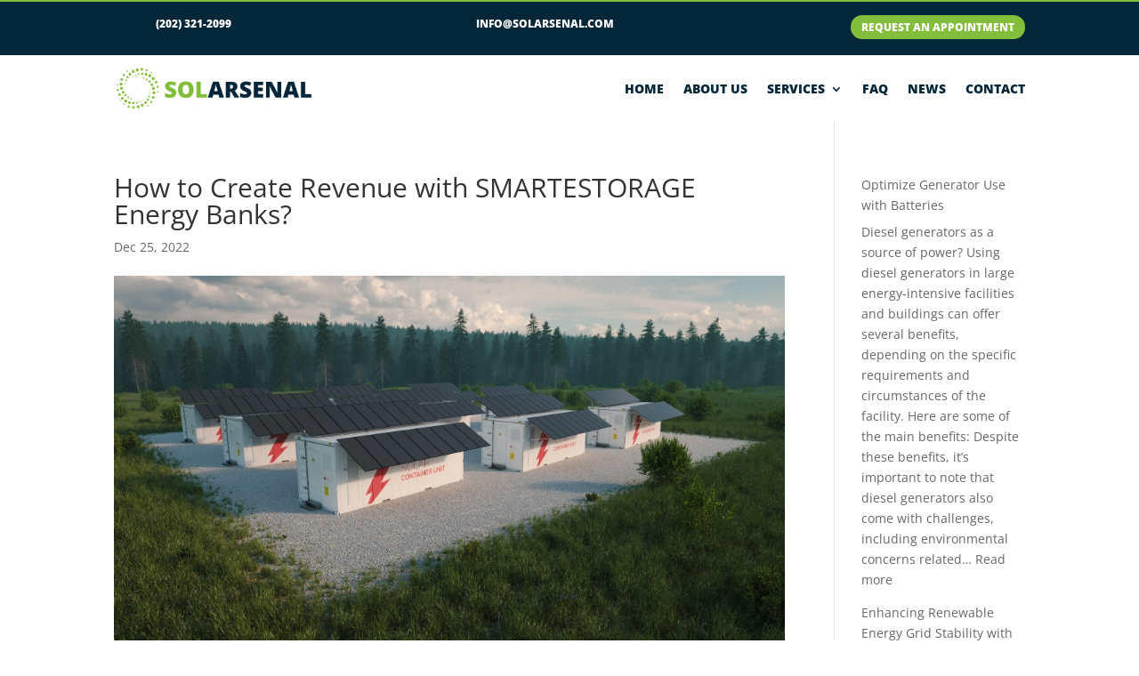

--- FILE ---
content_type: text/css; charset=UTF-8
request_url: https://solarsenal.com/wp-content/cache/min/1/wp-content/plugins/wp-security-hardening/modules/css/front.css?ver=1666859950
body_size: -20
content:
.is_fa{font-family:FontAwesome!important}.icon_orange{font-size:14px!important;color:#ffd200}.icon_orange_color{color:#ffd200}